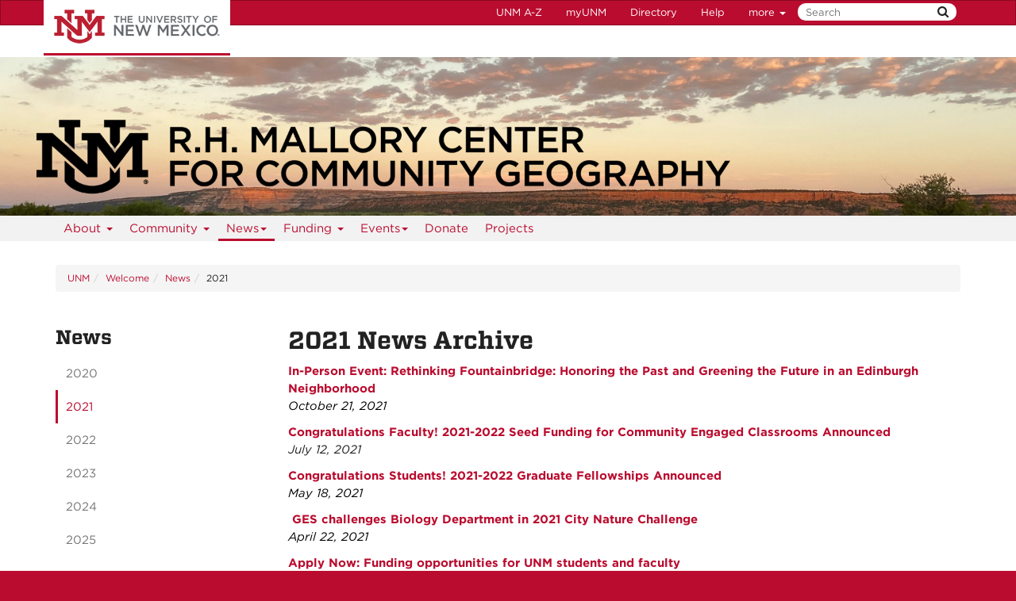

--- FILE ---
content_type: text/html
request_url: https://communitygeography.unm.edu/news/2021.html
body_size: 3874
content:
<!DOCTYPE html SYSTEM "about:legacy-compat">
<html lang="en"><head><meta charset="utf-8"/><meta content="IE=edge" http-equiv="X-UA-Compatible"/><meta content="width=device-width, initial-scale=1.0" name="viewport"/><title>
            2021 News Archive  :: 
    
            The Center for Community Geography | The University of New Mexico
        </title><meta content="suDeBu3cQ5JEfYn92UdyZqkDPVCRI3QFK4dbV1tzUNk" name="google-site-verification"/>
<link href="//webcore.unm.edu/v1/images/unm.ico" rel="shortcut icon"/>
<link rel="stylesheet" type="text/css" href="https://cloud.typography.com/7254094/6839152/css/fonts.css" />
<link href="//webcore.unm.edu/v2/css/unm-styles.min.css" rel="stylesheet"/>
<link href="../assets/css/site-styles.css" media="screen" rel="stylesheet" type="text/css"/>
<script src="//webcore.unm.edu/v2/js/unm-scripts.min.js" type="text/javascript"></script>
<script src="../assets/js/site.js" type="text/javascript"></script><!-- Site Meta - put site specific css, javascript, etc. here--><!-- HTML5 shim and Respond.js IE8 support of HTML5 elements and media queries --><!--[if lt IE 9]>
        <script src="//webcore.unm.edu/v2/js/html5shiv.min.js"></script>
        <script src="//webcore.unm.edu/v2/js/respond.min.js"></script>
        <link href="//webcore.unm.edu/v2/js/respond-proxy.html" id="respond-proxy" rel="respond-proxy" />
        <link href="/assets/js/respond.proxy.gif" id="respond-redirect" rel="respond-redirect" />
        <script src="/assets/js/respond.proxy.js"></script>
        <![endif]--></head><body><!-- Google Tag Manager -->
<noscript><iframe src="//www.googletagmanager.com/ns.html?id=GTM-WQT2MB"
height="0" width="0" style="display:none;visibility:hidden"></iframe></noscript><script>(function(w,d,s,l,i){w[l]=w[l]||[];w[l].push({'gtm.start':
new Date().getTime(),event:'gtm.js'});var f=d.getElementsByTagName(s)[0],
j=d.createElement(s),dl=l!='dataLayer'?'&l='+l:'';j.async=true;j.src=
'//www.googletagmanager.com/gtm.js?id='+i+dl;f.parentNode.insertBefore(j,f);
})(window,document,'script','dataLayer','GTM-WQT2MB');</script>
<!-- End Google Tag Manager --><!-- container to hold menus on collapse --><a accesskey="2" aria-label="skip to main content" class="sr-only sr-only-focusable skip2content" href="#main" role="navigation">Skip to main content</a><div aria-label="offcanvas nav toggle" class="nav-wrapper" id="offcanvas" role="navigation"><div class="navbar-header"><button class="menu-toggle navbar-toggle collapsed" data-target="#mobile-menu .navbar-collapse" data-toggle="collapse" type="button"><span class="sr-only">Toggle navigation</span><span class="fa fa-reorder fa-2x"></span></button><div id="mobile-menu"><div class="text-center visible-xs-block" id="mobile-toolbar"><ul aria-label="Resource Links" class="list-unstyled btn-group" role="group"><li class="btn btn-sm btn-default"><a href="https://directory.unm.edu/departments/" title="UNM A to Z">UNM A-Z</a></li><li class="btn btn-sm btn-default"><a href="https://my.unm.edu" title="myUNM">myUNM</a></li><li class="btn btn-sm  btn-default"><a href="https://directory.unm.edu" title="Directory">Directory</a></li><li class="btn btn-sm  btn-default"></li></ul></div></div></div></div><div id="page"><!-- start nav --><div aria-label="header navigation" class="navbar navbar-unm" role="navigation"><div class="container"><a class="navbar-brand" href="https://www.unm.edu">The University of New Mexico</a><!-- search form --><form action="//search.unm.edu/search" class="pull-right" id="unm_search_form" method="get"><div class="input-append search-query"><input accesskey="4" id="unm_search_form_q" maxlength="255" name="q" placeholder="Search" title="input search query here" type="text"/><button accesskey="s" class="btn" id="unm_search_for_submit" name="submit" title="submit search" type="submit">  <span class="fa fa-search"></span> </button></div></form><!-- end search form --><ul class="nav navbar-nav navbar-right hidden-xs" id="toolbar-nav"><li><a href="https://directory.unm.edu/departments/" title="UNM A to Z">UNM A-Z</a></li><li><a href="https://my.unm.edu" title="myUNM">myUNM</a></li><li><a href="https://directory.unm.edu" title="Directory">Directory</a></li><li class="dropdown"><a class="dropdown-toggle" data-toggle="dropdown" href="#">Help </a><ul class="dropdown-menu"><li><a href="https://student.unm.edu/student-support.html" title="Student Support">Student Support</a></li><li><a href="https://studentinfo.unm.edu" title="StudentInfo">StudentInfo</a></li><li><a href="https://fastinfo.unm.edu" title="FastInfo">FastInfo</a></li></ul></li></ul></div></div><!-- end  nav --><div aria-label="department logo block" id="header" role="banner"><div class="container"></div></div><div aria-label="page feature" id="hero" role="complementary"><a href="https://communitygeography.unm.edu/"><img alt="center-logo-.png" class="" height="300" src="../assets/img/center-logo-.png" width="1920"/></a><!-- content block --></div><div id="nav"><div class="container"><div class="navbar navbar-top" id="horiz-nav"><nav aria-label="Horizontal" class="navbar-collapse collapse" id="horz-nav"><ul class="nav navbar-nav" role="menubar"><li class="dropdown"><a aria-haspopup="true" class="dropdown-toggle" data-toggle="dropdown" href="../about/index.html">About <span class="caret">&#160;</span></a><ul class="dropdown-menu" role="menu"><li role="menuitem"><a href="../about/index.html" title="About  - Our History">Our History</a></li><li role="menuitem"><a href="../about/mission.html" title="About  - Mission">Mission</a></li><li role="menuitem"><a href="../about/staff.html" title="About  - Staff">Staff</a></li><li role="menuitem"><a href="../about/affiliates.html" title="About  - Affiliates">Affiliates</a></li><li role="menuitem"><a href="../about/contact-us.html" title="About  - Contact us">Contact us</a></li></ul></li><li class="dropdown"><a aria-haspopup="true" class="dropdown-toggle" data-toggle="dropdown" href="../community-geography/index.html">Community <span class="caret">&#160;</span></a><ul class="dropdown-menu" role="menu"><li role="menuitem"><a href="../community-geography/index.html" title="Community  - Community Geography ">Community Geography </a></li><li role="menuitem"><a href="../community-geography/our-network.html" title="Community  - Our Network">Our Network</a></li><li role="menuitem"><a href="../community-geography/partnership.html" title="Community  - Partner with us ">Partner with us </a></li></ul></li><li class="dropdown"><a aria-haspopup="true" class="dropdown-toggle active" data-toggle="dropdown" href="2020.html">News<span class="caret">&#160;</span></a><ul class="dropdown-menu" role="menu"><li role="menuitem"><a href="2020.html" title="News - 2020">2020</a></li><li role="menuitem"><a class=" active" href="2021.html" title="News - 2021">2021</a></li><li role="menuitem"><a href="2022.html" title="News - 2022">2022</a></li><li role="menuitem"><a href="2023.html" title="News - 2023">2023</a></li><li role="menuitem"><a href="2024.html" title="News - 2024">2024</a></li><li role="menuitem"><a href="2025.html" title="News - 2025">2025</a></li></ul></li><li class="dropdown"><a aria-haspopup="true" class="dropdown-toggle" data-toggle="dropdown" href="../funding/index.html">Funding <span class="caret">&#160;</span></a><ul class="dropdown-menu" role="menu"><li role="menuitem"><a href="../funding/index.html" title="Funding  - Overview ">Overview </a></li><li role="menuitem"><a href="../funding/grad-fellowships.html" title="Funding  - Fellowships ">Fellowships </a></li><li role="menuitem"><a href="../funding/seed-funding.html" title="Funding  - Classroom Fund">Classroom Fund</a></li></ul></li><li class="dropdown"><a aria-haspopup="true" class="dropdown-toggle" data-toggle="dropdown" href="../events/index2.html">Events<span class="caret">&#160;</span></a><ul class="dropdown-menu" role="menu"><li role="menuitem"><a href="../events/index2.html" title="Events - Events Archive">Events Archive</a></li><li role="menuitem"><a href="../events/index1.html" title="Events - Upcoming Events">Upcoming Events</a></li></ul></li><li class="dropdown"><a href="../donate/index.html">Donate</a></li><li class="dropdown"><a href="../projects/index.html">Projects</a></li></ul></nav></div></div></div><div aria-label="upper content area" id="upper" role="complementary"><div class="container"><!--UPPER--></div></div><div aria-label="breadcrumbs" id="breadcrumbs" role="navigation"><div class="container"><ul class="breadcrumb hidden-xs" id="unm_breadcrumbs"><li class="unm_home"><a href="https://www.unm.edu">UNM</a></li><li><a href="../index.html">Welcome</a></li><li><a href="index.html">News</a></li><li>2021</li></ul></div></div><div aria-label="main content" id="main" role="main"><div class="container layout" id="sc"><div class="row"><div id="primary"><h1>2021 News Archive </h1><p><span color="#ba0c2f" style="color: #ba0c2f;"><strong><a href="fall-colloquium.html">In-Person Event: Rethinking Fountainbridge: Honoring the Past and Greening the Future in an Edinburgh Neighborhood</a><br/></strong><span style="color: #000000;"><em>October 21, 2021</em></span></span></p><p><a href="https://communitygeography.unm.edu/news/july-12,-2021.html"><span color="#ba0c2f" style="color: #ba0c2f;"><strong>Congratulations Faculty! 2021-2022 Seed Funding for Community Engaged Classrooms Announced&#160;</strong></span></a><br/><em>July 12, 2021</em></p><p><a href="https://communitygeography.unm.edu/news/may-18,-2021.html"><span color="#ba0c2f" style="color: #ba0c2f;"><strong>Congratulations Students! 2021-2022 Graduate Fellowships Announced&#160;</strong></span></a><span style="color: #000000;"><em><br/>May 18, 2021</em></span></p><p>&#160;<span color="#ba0c2f" style="color: #ba0c2f;"></span><span color="#ba0c2f" style="color: #ba0c2f;"></span><a href="https://communitygeography.unm.edu/news/april-22,-2021.html"><span color="#ba0c2f" style="color: #ba0c2f;"><strong>GES challenges Biology Department in 2021 City Nature Challenge </strong></span></a><span style="color: #000000;"><br/><em>April 22, 2021</em></span></p><p><a href="https://communitygeography.unm.edu/news/april-12,-2021.html"><span color="#ba0c2f" style="color: #ba0c2f;"><strong>Apply Now: Funding opportunities for UNM students and faculty</strong></span></a>&#160;<span style="color: #000000;"><br/><em><span color="#ba0c2f">April 16, 2021</span></em></span><span color="#ba0c2f" style="color: #ba0c2f;"></span></p><p><span color="#ba0c2f"><strong><a href="https://communitygeography.unm.edu/news/march-28,-2021.html">Welcome Associate Director Dr. Miriam Gay-Antaki to the Center for Community Geography team!&#160;</a><br/></strong><em>March 28,2021</em></span></p><p><span color="#ba0c2f"><strong><a href="https://communitygeography.unm.edu/news/march-22,-2021.html">Help Us Do Citizen Science! ABQ City Nature Challenge 2021</a><span><em><br/></em></span></strong><em>March, 22, 2021</em></span></p><p><a href="https://communitygeography.unm.edu/news/march-29,-2021.html"><span color="#ba0c2f"><strong>Registration Now Open for Dr. Jamie McEvoy's Public Lecture and Q&amp;A March 29th&#160;</strong></span></a><span><em><span color="#ba0c2f"><br/>March 11, 2021</span></em></span></p></div><div id="secondary"><div class="sidebar-nav-wrapper"><nav aria-label="Sidebar" class="navbar-collapse collapse sidebar-nav" id="sidebar-nav"><h2>News</h2><ul class="nav" id="contextual_nav"><li><a href="2020.html" title="News - 2020">2020</a></li><li><a class="active" href="2021.html" title="News - 2021">2021</a></li><li><a href="2022.html" title="News - 2022">2022</a></li><li><a href="2023.html" title="News - 2023">2023</a></li><li><a href="2024.html" title="News - 2024">2024</a></li><li><a href="2025.html" title="News - 2025">2025</a></li></ul></nav></div></div><div id="tertiary"></div></div></div></div><div aria-label="lower content area" id="lower" role="complementary"><div class="container"><!--LOWER--></div></div><div aria-label="unm footer" id="footer" role="contentinfo"><div class="container"><hr/><div class="row"><div class="col-md-8"><p><a href="https://www.unm.edu"><img alt="The University of New Mexico" src="https://webcore.unm.edu/v2/images/unm-transparent-white.png"/></a></p><p class="small">&#169; The University of New Mexico <br/> Albuquerque, NM 87131, (505) 277-0111 <br/> New Mexico's Flagship University</p></div><div class="col-md-4"><ul class="list-inline"><li><a href="https://www.facebook.com/universityofnewmexico" title="UNM on Facebook"><span class="fa fa-facebook-square fa-2x"><span class="sr-only">UNM on Facebook</span></span></a></li><li><a href="https://instagram.com/uofnm" title="UNM on Instagram"><span class="fa fa-instagram fa-2x"><span class="sr-only">UNM on Instagram</span></span></a></li><li><a href="https://twitter.com/unm" title="UNM on Twitter"><span class="fa fa-twitter-square fa-2x"><span class="sr-only">UNM on Twitter</span></span></a></li><li><a href="https://www.youtube.com/user/unmlive" title="UNM on YouTube"><span class="fa fa-youtube-square fa-2x"><span class="sr-only">UNM on YouTube</span></span></a></li></ul><p>more at <a class="link-underline" href="https://social.unm.edu" title="UNM Social Media Directory &amp; Information">social.unm.edu</a></p><ul class="list-inline" id="unm_footer_links"><li><a href="https://www.unm.edu/accessibility.html">Accessibility</a></li><li><a href="https://www.unm.edu/legal.html">Legal</a></li><li><a href="https://www.unm.edu/contactunm.html">Contact UNM</a></li><li><a href="https://www.unm.edu/consumer-information/">Consumer Information</a></li><li><a href="https://hed.state.nm.us/resources-for-schools/public_schools/tableau-charts-and-tables">New Mexico Higher Education Dashboard</a></li></ul></div></div></div></div></div><div id="totop"><span class="fa fa-arrow-circle-up"></span></div></body></html>

--- FILE ---
content_type: text/css
request_url: https://cloud.typography.com/7254094/6839152/css/fonts.css
body_size: 194398
content:

/*
	Copyright (C) 2011-2023 Hoefler & Co.
	This software is the property of Hoefler & Co. (H&Co).
	Your right to access and use this software is subject to the
	applicable License Agreement, or Terms of Service, that exists
	between you and H&Co. If no such agreement exists, you may not
	access or use this software for any purpose.
	This software may only be hosted at the locations specified in
	the applicable License Agreement or Terms of Service, and only
	for the purposes expressly set forth therein. You may not copy,
	modify, convert, create derivative works from or distribute this
	software in any way, or make it accessible to any third party,
	without first obtaining the written permission of H&Co.
	For more information, please visit us at http://typography.com.
	276326-102614-20231207
*/

@font-face{ font-family: "Gotham A"; src: url([data-uri]); font-weight:400; font-style:normal; } @font-face{ font-family: "Gotham B"; src: url([data-uri]); font-weight:400; font-style:normal; } @font-face{ font-family: "Gotham A"; src: url([data-uri]); font-weight:400; font-style:italic; } @font-face{ font-family: "Gotham B"; src: url([data-uri]); font-weight:400; font-style:italic; } @font-face{ font-family: "Gotham A"; src: url([data-uri]); font-weight:500; font-style:normal; } @font-face{ font-family: "Gotham B"; src: url([data-uri]); font-weight:500; font-style:normal; } @font-face{ font-family: "Gotham A"; src: url([data-uri]); font-weight:500; font-style:italic; } @font-face{ font-family: "Gotham B"; src: url([data-uri]); font-weight:500; font-style:italic; } @font-face{ font-family: "Gotham A"; src: url([data-uri]); font-weight:700; font-style:normal; } @font-face{ font-family: "Gotham B"; src: url([data-uri]); font-weight:700; font-style:normal; } @font-face{ font-family: "Gotham A"; src: url([data-uri]); font-weight:700; font-style:italic; } @font-face{ font-family: "Gotham B"; src: url([data-uri]); font-weight:700; font-style:italic; } @font-face{ font-family: "Vitesse A"; src: url([data-uri]); font-weight:400; font-style:normal; } @font-face{ font-family: "Vitesse B"; src: url([data-uri]); font-weight:400; font-style:normal; } @font-face{ font-family: "Vitesse A"; src: url([data-uri]); font-weight:400; font-style:italic; } @font-face{ font-family: "Vitesse B"; src: url([data-uri]); font-weight:400; font-style:italic; } @font-face{ font-family: "Vitesse A"; src: url([data-uri]); font-weight:500; font-style:normal; } @font-face{ font-family: "Vitesse B"; src: url([data-uri]); font-weight:500; font-style:normal; } @font-face{ font-family: "Vitesse A"; src: url([data-uri]); font-weight:500; font-style:italic; } @font-face{ font-family: "Vitesse B"; src: url([data-uri]); font-weight:500; font-style:italic; } @font-face{ font-family: "Vitesse A"; src: url([data-uri]); font-weight:700; font-style:normal; } @font-face{ font-family: "Vitesse B"; src: url([data-uri]); font-weight:700; font-style:normal; } @font-face{ font-family: "Vitesse A"; src: url([data-uri]); font-weight:700; font-style:italic; } @font-face{ font-family: "Vitesse B"; src: url([data-uri]); font-weight:700; font-style:italic; } 

--- FILE ---
content_type: text/css
request_url: https://communitygeography.unm.edu/assets/css/site-styles.css
body_size: 950
content:
/* Site CSS */
img.right {
	 float: right;
	 margin: 0 0 10px 20px;
	 padding: 3px;
	 border: 1px solid #ddd;
}
/***People***/
 #photo-contact, #photo-event {
	 margin-bottom: 20px;
	 overflow: hidden;
	 padding-bottom:10px;
}
 #photo-contact img {
	 float: right;
	 margin: 10px 0 0 10px;
	 max-width:220px;
	 display:block;
	 padding:3px;
	 border:1px solid #ddd;
}
 #photo-event img {
	 max-width: 300px;
	 float: right;
	 margin: 10px 0 0 10px;
	 display:block;
	 padding:3px;
	 border:1px solid #ddd;
}
 #person-contact {
	 display: inline-block;
	 float: left;
	 margin: 10px 0;
	 max-width: 70%;
}
 #person-contact, .profile-section, {
	 border-left: 4px solid #ddd;
	 padding-left:10px;
}
 .title-section {
	 margin-bottom: 20px;
}
 .profile-section {
	 margin-bottom: 50px;
}
 h4.person-title {
	 font-size: 22px;
	 margin:0;
	 margin-bottom: 3px;
}
 #people-list-container {
	 margin-top:3.5em;
}
 #people-list-container h2 {
	 margin-bottom: 1em;
}
 #people-list-container .person-entry dl {
	 margin-bottom: 0;
}
 .person-entry {
	 border-left: 4px solid #ddd;
	 padding: 0 10px;
	 margin-bottom:45px;
	 overflow:hidden;
}
 .person-entry h3.fac-list-name {
	 border-bottom: 1px solid #ddd;
	 display: inline-block;
	 margin-top: 0;
	/*padding-right: 50%;
	*/
	 margin-bottom:5px;
	 width: 70%;
}
 h3.fac-list-name a:hover {
	 text-decoration: none;
}
 .person-entry img {
	 float:right;
	 max-width:150px;
	 display: block;
	 padding: 3px;
	 border: 1px solid #ddd;
	 margin: 0 0 20px 20px;
}
/* #people-list-container .person-entry img {
	 border: 1px solid #ddd;
	 display: block;
	 float: left;
	 margin: 0 15px 0 0;
	 max-width: 150px;
	 padding: 3px;
}
 */
 .person-entry dl, #person-contact dl {
	 overflow: hidden;
}
 .person-entry dt, .person-entry dd, #person-contact dt, #person-contact dd {
	 float:left;
}
 .person-entry dt, #person-contact dt {
	 clear: both;
}
 .description {
	 clear: both;
	 padding-top: 15px;
}
/* Events */
 h4.event-type, p.event-type {
	 color: #666;
	 font-weight: normal;
}
 p.event-type {
	 margin-bottom: 0;
	 font-size: 0.9em;
}
 p.event-type.archive {
	 font-size: 0.8em;
}
 h4.archive-title {
	 font-size: 16px;
	 margin: 0;
}
 dl.archive {
	 font-size: 0.9em;
}
 dl.event-meta {
	 overflow: hidden;
	 margin: 10px 0 30px 0;
	 border-left: 4px solid #ddd;
	 padding-left:10px;
}
 dl.event-meta dt, dl.event-meta dd {
	 float:left;
}
 dl.event-meta dt {
	 clear: both;
}

/* ---- Projects ---- */
.img-feature {
	 border-top: 3px solid #ba0c2f;
	 margin-bottom: 10px;
}
 .student-project-thumb {
	margin-top:40px;
}
.project-wrapper {
    display: flex;
    align-items: stretch;
    flex-wrap: wrap;
    height: auto;
    width: 100%;
    width: 100%;
}
.project-box {
    border-bottom: 1px solid #ddd;
    margin-bottom: 15px;
    padding-bottom: 5px;
    /*height: 420px;*/
}
@media (max-width:576px) {
  .project-box {
    width: calc(100% - 20px);
  }
}
@media (max-width:768px) and (min-width:577px) {
  .project-box {
    width: calc(50% - 20px);
  }
}
@media (min-width:769px) {
  .project-box {
    width: calc(33.3% - 20px);
  }
}
.project-box h3 {
    margin-top: 0;
    margin-bottom: 7px;
}
.project-box p.project-box-date {
    margin-bottom: 0;
    font-size: 0.9em;
}